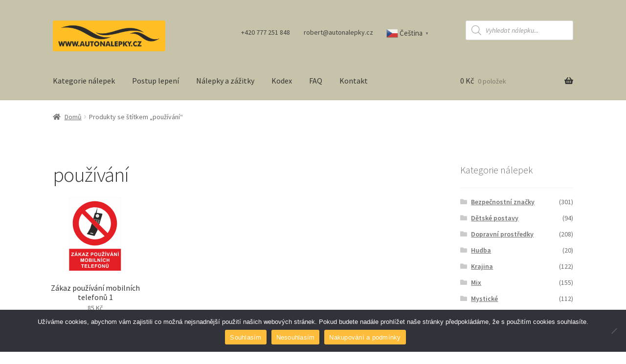

--- FILE ---
content_type: image/svg+xml
request_url: https://autonalepky.cz/wp-content/uploads/2021/02/dm_39b.svg
body_size: 12397
content:
<?xml version="1.0" encoding="UTF-8"?>
<!DOCTYPE svg PUBLIC "-//W3C//DTD SVG 1.1//EN" "http://www.w3.org/Graphics/SVG/1.1/DTD/svg11.dtd">
<!-- Creator: CorelDRAW 2019 (64-Bit) -->
<svg xmlns="http://www.w3.org/2000/svg" xml:space="preserve" width="105.2mm" height="148.2mm" version="1.1" style="shape-rendering:geometricPrecision; text-rendering:geometricPrecision; image-rendering:optimizeQuality; fill-rule:evenodd; clip-rule:evenodd"
viewBox="0 0 127.36 179.42"
 xmlns:xlink="http://www.w3.org/1999/xlink"
 xmlns:xodm="http://www.corel.com/coreldraw/odm/2003">
 <defs>
  <style type="text/css">
   <![CDATA[
    .str0 {stroke:#DADADA;stroke-width:0.24;stroke-miterlimit:22.9256}
    .str1 {stroke:#2B2A29;stroke-width:0.09;stroke-miterlimit:10}
    .fil0 {fill:#FEFEFE}
    .fil2 {fill:#2B2A29}
    .fil1 {fill:#E31E25}
   ]]>
  </style>
 </defs>
 <g id="Vrstva_x0020_1">
  <metadata id="CorelCorpID_0Corel-Layer"/>
  <g id="_2651893924768">
   <polygon class="fil0 str0" points="0.12,0.12 127.24,0.12 127.24,179.3 0.12,179.3 "/>
   <polygon class="fil1" points="0.12,126.03 127.24,126.03 127.24,179.3 0.12,179.3 "/>
   <path class="fil0" d="M5.19 143.64l0 -1.56 4.46 -5.56 -3.95 0 0 -1.45 6.21 0 0 1.34 -4.65 5.78 4.83 0 0 1.44 -6.89 0zm16.28 0l-1.86 0 -0.74 -1.95 -3.39 0 -0.7 1.95 -1.82 0 3.3 -8.57 1.81 0 3.4 8.57zm-3.15 -3.39l-1.17 -3.18 -1.15 3.18 2.32 0zm-2.15 -5.67l0.8 -1.75 1.82 0 -1.59 1.75 -1.03 0zm6.89 9.06l0 -8.57 1.71 0 0 3.8 3.46 -3.8 2.3 0 -3.19 3.34 3.37 5.23 -2.22 0 -2.33 -4.02 -1.39 1.43 0 2.59 -1.71 0zm16.84 0l-1.86 0 -0.74 -1.95 -3.39 0 -0.7 1.95 -1.82 0 3.3 -8.57 1.81 0 3.4 8.57zm-3.15 -3.39l-1.17 -3.18 -1.14 3.18 2.31 0zm3.98 3.39l0 -1.56 4.45 -5.56 -3.95 0 0 -1.45 6.21 0 0 1.34 -4.65 5.78 4.83 0 0 1.44 -6.89 0zm12.58 0l0 -8.57 2.75 0c1.04,0 1.72,0.04 2.04,0.13 0.49,0.13 0.89,0.41 1.22,0.84 0.33,0.43 0.49,0.99 0.49,1.67 0,0.53 -0.09,0.97 -0.28,1.33 -0.19,0.36 -0.43,0.64 -0.72,0.85 -0.29,0.2 -0.59,0.34 -0.89,0.4 -0.41,0.08 -1,0.12 -1.78,0.12l-1.12 0 0 3.23 -1.71 0zm1.71 -7.12l0 2.43 0.94 0c0.67,0 1.13,-0.04 1.35,-0.13 0.23,-0.09 0.4,-0.23 0.53,-0.42 0.13,-0.19 0.19,-0.41 0.19,-0.67 0,-0.31 -0.09,-0.57 -0.27,-0.77 -0.18,-0.2 -0.41,-0.33 -0.69,-0.38 -0.21,-0.04 -0.62,-0.06 -1.23,-0.06l-0.83 0zm6.5 2.89c0,-0.87 0.13,-1.6 0.39,-2.2 0.19,-0.44 0.46,-0.83 0.79,-1.17 0.33,-0.34 0.7,-0.6 1.1,-0.77 0.53,-0.23 1.14,-0.34 1.83,-0.34 1.25,0 2.25,0.39 3,1.17 0.75,0.78 1.13,1.87 1.13,3.26 0,1.38 -0.37,2.46 -1.12,3.25 -0.75,0.78 -1.74,1.17 -2.98,1.17 -1.26,0 -2.27,-0.39 -3.01,-1.16 -0.74,-0.78 -1.12,-1.85 -1.12,-3.21zm1.76 -0.06c0,0.97 0.22,1.71 0.67,2.21 0.44,0.5 1.01,0.75 1.69,0.75 0.68,0 1.24,-0.25 1.68,-0.75 0.44,-0.5 0.66,-1.24 0.66,-2.23 0,-0.98 -0.21,-1.71 -0.64,-2.2 -0.43,-0.48 -0.99,-0.72 -1.7,-0.72 -0.71,0 -1.28,0.25 -1.71,0.73 -0.43,0.49 -0.65,1.22 -0.65,2.21zm8.45 -4.28l1.71 0 0 4.64c0,0.74 0.02,1.21 0.06,1.43 0.07,0.35 0.25,0.63 0.52,0.84 0.28,0.21 0.65,0.32 1.13,0.32 0.49,0 0.85,-0.1 1.1,-0.3 0.25,-0.2 0.4,-0.45 0.44,-0.74 0.05,-0.29 0.07,-0.78 0.07,-1.46l0 -4.74 1.71 0 0 4.5c0,1.03 -0.05,1.76 -0.14,2.18 -0.09,0.43 -0.26,0.78 -0.51,1.08 -0.25,0.29 -0.58,0.52 -1,0.7 -0.42,0.17 -0.96,0.26 -1.63,0.26 -0.81,0 -1.42,-0.09 -1.84,-0.28 -0.42,-0.19 -0.75,-0.44 -0.99,-0.74 -0.24,-0.3 -0.4,-0.62 -0.48,-0.95 -0.11,-0.49 -0.17,-1.21 -0.17,-2.17l0 -4.57zm8.49 8.57l0 -1.56 4.45 -5.56 -3.95 0 0 -1.45 6.21 0 0 1.34 -4.65 5.78 4.83 0 0 1.44 -6.89 0zm1.44 -10.81l1.31 0 0.62 0.87 0.67 -0.87 1.31 0 -1.2 1.72 -1.51 0 -1.21 -1.72zm7.14 10.81l0 -8.57 1.71 0 0 8.57 -1.71 0zm-0.2 -9.06l0.8 -1.75 1.82 0 -1.59 1.75 -1.03 0zm6.36 9.06l-3.03 -8.57 1.86 0 2.14 6.34 2.08 -6.34 1.82 0 -3.04 8.57 -1.83 0zm14.05 0l-1.86 0 -0.74 -1.95 -3.39 0 -0.7 1.95 -1.82 0 3.3 -8.57 1.81 0 3.4 8.57zm-3.15 -3.39l-1.17 -3.18 -1.15 3.18 2.32 0zm-2.15 -5.67l0.8 -1.75 1.82 0 -1.59 1.75 -1.03 0zm6.89 9.06l0 -8.57 1.67 0 3.47 5.72 0 -5.72 1.59 0 0 8.57 -1.72 0 -3.42 -5.59 0 5.59 -1.59 0zm9.14 0l0 -8.57 1.71 0 0 8.57 -1.71 0zm-0.19 -9.06l0.8 -1.75 1.82 0 -1.59 1.75 -1.03 0zm-91.27 23.41l0 -8.56 2.56 0 1.54 5.84 1.52 -5.84 2.57 0 0 8.56 -1.59 0 0 -6.74 -1.69 6.74 -1.65 0 -1.68 -6.74 0 6.74 -1.59 0zm10.2 -4.23c0,-0.87 0.13,-1.61 0.39,-2.2 0.19,-0.43 0.46,-0.83 0.79,-1.17 0.33,-0.35 0.7,-0.6 1.1,-0.77 0.53,-0.23 1.14,-0.34 1.83,-0.34 1.25,0 2.25,0.39 3,1.17 0.75,0.78 1.13,1.87 1.13,3.26 0,1.38 -0.37,2.47 -1.12,3.25 -0.74,0.78 -1.74,1.17 -2.98,1.17 -1.26,0 -2.26,-0.39 -3.01,-1.16 -0.74,-0.78 -1.12,-1.85 -1.12,-3.21zm1.76 -0.06c0,0.97 0.22,1.71 0.67,2.21 0.45,0.5 1.01,0.75 1.69,0.75 0.68,0 1.24,-0.25 1.68,-0.75 0.44,-0.5 0.66,-1.24 0.66,-2.23 0,-0.98 -0.21,-1.71 -0.64,-2.2 -0.43,-0.48 -0.99,-0.72 -1.7,-0.72 -0.71,0 -1.28,0.25 -1.71,0.73 -0.43,0.49 -0.65,1.22 -0.65,2.21zm8.46 -4.28l3.39 0c0.67,0 1.17,0.03 1.5,0.09 0.33,0.06 0.62,0.17 0.89,0.35 0.26,0.18 0.48,0.42 0.65,0.72 0.17,0.3 0.26,0.63 0.26,1 0,0.4 -0.11,0.77 -0.32,1.1 -0.21,0.34 -0.51,0.59 -0.87,0.75 0.52,0.15 0.91,0.41 1.19,0.78 0.28,0.37 0.42,0.8 0.42,1.29 0,0.39 -0.09,0.77 -0.27,1.14 -0.18,0.37 -0.43,0.66 -0.73,0.88 -0.31,0.22 -0.69,0.35 -1.15,0.41 -0.29,0.03 -0.97,0.05 -2.07,0.06l-2.89 0 0 -8.56zm1.71 1.43l0 1.98 1.12 0c0.67,0 1.08,-0.01 1.24,-0.03 0.29,-0.03 0.52,-0.14 0.69,-0.31 0.17,-0.17 0.25,-0.39 0.25,-0.67 0,-0.27 -0.07,-0.48 -0.21,-0.65 -0.15,-0.17 -0.36,-0.27 -0.65,-0.3 -0.17,-0.02 -0.66,-0.03 -1.46,-0.03l-0.98 0zm0 3.41l0 2.29 1.58 0c0.62,0 1.01,-0.02 1.18,-0.05 0.25,-0.05 0.46,-0.16 0.62,-0.34 0.16,-0.18 0.24,-0.42 0.24,-0.73 0,-0.26 -0.06,-0.47 -0.18,-0.65 -0.12,-0.18 -0.3,-0.31 -0.53,-0.39 -0.23,-0.08 -0.74,-0.12 -1.52,-0.12l-1.38 0zm7.44 3.73l0 -8.56 1.71 0 0 8.56 -1.71 0zm4.05 0l0 -8.5 1.71 0 0 7.05 4.26 0 0 1.44 -5.97 0zm7.87 0l0 -8.56 1.67 0 3.47 5.72 0 -5.72 1.59 0 0 8.56 -1.72 0 -3.42 -5.59 0 5.59 -1.59 0zm9.14 0l0 -8.56 1.71 0 0 8.56 -1.71 0zm-0.2 -9.06l0.8 -1.75 1.82 0 -1.59 1.75 -1.03 0zm9.63 5.91l1.66 0.53c-0.26,0.94 -0.68,1.63 -1.27,2.08 -0.59,0.45 -1.34,0.68 -2.25,0.68 -1.12,0 -2.05,-0.39 -2.78,-1.16 -0.73,-0.78 -1.09,-1.84 -1.09,-3.19 0,-1.43 0.36,-2.53 1.09,-3.32 0.73,-0.79 1.69,-1.18 2.87,-1.18 1.04,0 1.88,0.31 2.53,0.93 0.39,0.36 0.68,0.89 0.87,1.58l-1.7 0.41c-0.1,-0.44 -0.31,-0.8 -0.63,-1.05 -0.32,-0.26 -0.7,-0.38 -1.16,-0.38 -0.63,0 -1.14,0.23 -1.53,0.68 -0.39,0.46 -0.59,1.19 -0.59,2.21 0,1.08 0.19,1.85 0.58,2.31 0.39,0.46 0.89,0.69 1.5,0.69 0.46,0 0.85,-0.15 1.17,-0.44 0.33,-0.29 0.56,-0.75 0.71,-1.38zm3.79 3.15l0 -8.56 1.71 0 0 3.37 3.35 0 0 -3.37 1.71 0 0 8.56 -1.71 0 0 -3.74 -3.35 0 0 3.74 -1.71 0zm-59.97 14.36l0 -7.11 -2.52 0 0 -1.45 6.74 0 0 1.45 -2.51 0 0 7.11 -1.71 0zm5.99 0l0 -8.56 6.29 0 0 1.45 -4.58 0 0 1.9 4.26 0 0 1.44 -4.26 0 0 2.33 4.74 0 0 1.44 -6.45 0zm8.61 0l0 -8.5 1.71 0 0 7.05 4.26 0 0 1.44 -5.97 0zm7.85 0l0 -8.56 6.29 0 0 1.45 -4.57 0 0 1.9 4.26 0 0 1.44 -4.26 0 0 2.33 4.74 0 0 1.44 -6.45 0zm8.57 0l0 -8.56 5.82 0 0 1.45 -4.1 0 0 2.03 3.54 0 0 1.45 -3.54 0 0 3.64 -1.71 0zm7.54 -4.23c0,-0.87 0.13,-1.61 0.39,-2.2 0.19,-0.44 0.46,-0.83 0.79,-1.17 0.33,-0.35 0.7,-0.6 1.1,-0.77 0.53,-0.23 1.14,-0.34 1.83,-0.34 1.25,0 2.25,0.39 3,1.17 0.75,0.78 1.12,1.87 1.12,3.26 0,1.38 -0.37,2.47 -1.12,3.25 -0.74,0.78 -1.74,1.17 -2.98,1.17 -1.26,0 -2.27,-0.39 -3.01,-1.16 -0.74,-0.78 -1.12,-1.85 -1.12,-3.21zm1.76 -0.06c0,0.97 0.22,1.71 0.66,2.21 0.44,0.5 1.01,0.75 1.69,0.75 0.68,0 1.24,-0.25 1.68,-0.75 0.44,-0.5 0.66,-1.24 0.66,-2.23 0,-0.98 -0.21,-1.71 -0.64,-2.2 -0.43,-0.48 -0.99,-0.72 -1.7,-0.72 -0.71,0 -1.28,0.25 -1.71,0.73 -0.43,0.49 -0.65,1.22 -0.65,2.21zm8.47 4.29l0 -8.56 1.67 0 3.47 5.72 0 -5.72 1.59 0 0 8.56 -1.72 0 -3.42 -5.59 0 5.59 -1.59 0zm9.19 -8.56l1.71 0 0 4.64c0,0.74 0.02,1.21 0.06,1.43 0.07,0.35 0.25,0.63 0.52,0.84 0.28,0.21 0.65,0.32 1.13,0.32 0.49,0 0.85,-0.1 1.1,-0.3 0.25,-0.2 0.39,-0.45 0.44,-0.74 0.05,-0.29 0.08,-0.78 0.08,-1.46l0 -4.74 1.71 0 0 4.5c0,1.03 -0.05,1.75 -0.14,2.18 -0.09,0.42 -0.26,0.78 -0.51,1.08 -0.25,0.29 -0.58,0.52 -1,0.7 -0.42,0.17 -0.96,0.26 -1.63,0.26 -0.81,0 -1.42,-0.09 -1.84,-0.28 -0.42,-0.19 -0.75,-0.43 -0.99,-0.74 -0.24,-0.3 -0.4,-0.62 -0.48,-0.95 -0.11,-0.49 -0.17,-1.21 -0.17,-2.17l0 -4.57zm4.52 -1.29c0,0.32 -0.11,0.59 -0.33,0.81 -0.22,0.22 -0.49,0.34 -0.8,0.34 -0.31,0 -0.58,-0.11 -0.8,-0.34 -0.22,-0.22 -0.33,-0.49 -0.33,-0.81 0,-0.32 0.11,-0.58 0.33,-0.81 0.22,-0.23 0.49,-0.34 0.8,-0.34 0.31,0 0.58,0.11 0.8,0.33 0.22,0.22 0.33,0.49 0.33,0.81zm-0.62 0c0,-0.14 -0.05,-0.27 -0.15,-0.37 -0.1,-0.1 -0.22,-0.15 -0.37,-0.15 -0.14,0 -0.26,0.05 -0.37,0.15 -0.1,0.1 -0.15,0.22 -0.15,0.37 0,0.15 0.05,0.27 0.15,0.37 0.1,0.1 0.22,0.15 0.37,0.15 0.14,0 0.27,-0.05 0.37,-0.15 0.1,-0.1 0.15,-0.22 0.15,-0.37z"/>
   <g>
    <path class="fil2 str1" d="M70.29 78.14l-0.41 1.97 -6.22 11.87c-0.53,1.34 -0.94,2.44 -2.37,2.19l-16.59 -4.22c-0.59,-0.25 -1.03,-0.47 -0.94,-1.28 0.69,-0.94 0.59,-0.59 1.34,-0.94l6.72 -11.53 4 -12.65 14.47 14.59z"/>
    <path class="fil0 str1" d="M58.52 89.51c0.4,0.1 1.31,-1.48 0.43,-1.93l-6.2 -1.41c-0.77,0.61 -0.82,1.5 -0.28,2.02l6.04 1.32z"/>
    <path class="fil2 str1" d="M73.84 67.05l-14.66 -14.41 4.15 -13.76c0.49,-0.81 0.9,-1.3 2.28,-1.22l1.06 -5.05 0.49 -0.24 0.89 -3.5 0.41 -0.08 0.73 -2.85 0.41 0.16 -0.65 2.69 0.24 0.49 -0.9 3.42 0.32 0.41 -0.98 4.72 13.03 1.95c1.22,0.41 1.3,0.81 0.81,2.44l-7.65 24.83z"/>
    <path class="fil0 str1" d="M64.8 54.7c0.57,0.16 0.73,-0.9 0.16,-1.14l-2.44 -0.49c-0.9,0 -0.81,1.06 -0.25,1.14l2.52 0.49z"/>
    <path class="fil0 str1" d="M69.57 55.62c0.57,0.16 0.73,-0.9 0.16,-1.14l-2.44 -0.49c-0.9,0 -0.81,1.06 -0.24,1.14l2.52 0.49z"/>
    <path class="fil0 str1" d="M69.07 58.54c0.57,0.16 0.73,-0.9 0.16,-1.14l-2.44 -0.49c-0.9,0 -0.81,1.06 -0.24,1.14l2.52 0.49z"/>
    <path class="fil0 str1" d="M73.87 59.29c0.57,0.16 0.73,-0.9 0.16,-1.14l-2.44 -0.49c-0.9,0 -0.81,1.06 -0.24,1.14l2.53 0.49z"/>
    <path class="fil0 str1" d="M72.98 61.95c0.57,0.16 0.73,-0.9 0.16,-1.14l-2.44 -0.49c-0.9,0 -0.81,1.06 -0.25,1.14l2.52 0.49z"/>
    <path class="fil0" d="M72.03 64.42c0.57,0.16 0.73,-0.98 0.16,-1.14l-2.69 -0.41 1.14 1.3 1.38 0.24z"/>
    <path class="fil0" d="M68.24 61.1c0.57,0.16 0.73,-0.98 0.16,-1.14l-2.36 -0.33 1.47 1.3 0.73 0.16z"/>
    <path class="fil0" d="M64.22 57.6c0.57,0.16 0.65,-0.9 0.08,-1.06l-1.63 -0.33 1.55 1.38z"/>
    <path class="fil0 str1" d="M74.48 56.46c0.57,0.16 0.73,-0.9 0.16,-1.14l-2.44 -0.49c-0.9,0 -0.81,1.06 -0.24,1.14l2.53 0.49z"/>
    <path class="fil2 str1" d="M53.41 87.01c0.22,0 0.41,0.18 0.41,0.41 0,0.22 -0.18,0.41 -0.41,0.41 -0.22,0 -0.41,-0.18 -0.41,-0.41 0,-0.22 0.18,-0.41 0.41,-0.41z"/>
    <path class="fil2 str1" d="M55.65 87.47c0.22,0 0.41,0.18 0.41,0.41 0,0.22 -0.18,0.41 -0.41,0.41 -0.22,0 -0.41,-0.18 -0.41,-0.41 0,-0.22 0.18,-0.41 0.41,-0.41z"/>
    <path class="fil2 str1" d="M57.81 87.93c0.22,0 0.41,0.18 0.41,0.41 0,0.22 -0.18,0.41 -0.41,0.41 -0.22,0 -0.4,-0.18 -0.4,-0.41 0,-0.22 0.18,-0.41 0.4,-0.41z"/>
    <path class="fil0 str1" d="M69.62 41.01c2.33,0 4.23,1.9 4.23,4.23 0,2.33 -1.9,4.23 -4.23,4.23 -2.33,0 -4.23,-1.9 -4.23,-4.23 0,-2.33 1.9,-4.23 4.23,-4.23z"/>
    <path class="fil2 str1" d="M69.6 45.04c0.2,0 0.36,0.16 0.36,0.36 0,0.2 -0.16,0.36 -0.36,0.36 -0.2,0 -0.36,-0.16 -0.36,-0.36 0,-0.2 0.16,-0.36 0.36,-0.36z"/>
    <path class="fil2 str1" d="M68.81 43.61c0.2,0 0.36,0.16 0.36,0.36 0,0.2 -0.16,0.36 -0.36,0.36 -0.2,0 -0.36,-0.16 -0.36,-0.36 0,-0.2 0.16,-0.36 0.36,-0.36z"/>
    <path class="fil2 str1" d="M67.83 45.04c0.2,0 0.36,0.16 0.36,0.36 0,0.2 -0.16,0.36 -0.36,0.36 -0.2,0 -0.36,-0.16 -0.36,-0.36 0,-0.2 0.16,-0.36 0.36,-0.36z"/>
    <path class="fil2 str1" d="M68.81 46.43c0.2,0 0.36,0.16 0.36,0.36 0,0.2 -0.16,0.36 -0.36,0.36 -0.2,0 -0.36,-0.16 -0.36,-0.36 0,-0.2 0.16,-0.36 0.36,-0.36z"/>
    <path class="fil2 str1" d="M70.4 46.45c0.2,0 0.36,0.16 0.36,0.36 0,0.2 -0.16,0.36 -0.36,0.36 -0.2,0 -0.36,-0.16 -0.36,-0.36 0,-0.2 0.16,-0.36 0.36,-0.36z"/>
    <path class="fil2 str1" d="M70.58 43.61c0.2,0 0.36,0.16 0.36,0.36 0,0.2 -0.16,0.36 -0.36,0.36 -0.2,0 -0.36,-0.16 -0.36,-0.36 0,-0.2 0.16,-0.36 0.36,-0.36z"/>
    <path class="fil2 str1" d="M71.29 45.09c0.2,0 0.36,0.16 0.36,0.36 0,0.2 -0.16,0.36 -0.36,0.36 -0.2,0 -0.36,-0.16 -0.36,-0.36 0,-0.2 0.16,-0.36 0.36,-0.36z"/>
    <path class="fil1" d="M63.29 117.81c29.96,0 54.41,-24.39 54.41,-54.28 0,-29.89 -24.45,-54.28 -54.41,-54.28 -29.97,0 -54.41,24.39 -54.41,54.28 0,29.89 24.45,54.28 54.41,54.28zm31.4 -30.47l-55.27 -55.12c6.6,-5.07 14.87,-8.07 23.87,-8.07 21.74,0 39.48,17.7 39.48,39.38 0,8.92 -3.01,17.17 -8.08,23.81zm-7.52 7.53l-55.28 -55.16c-5.06,6.61 -8.08,14.9 -8.08,23.82 0,21.69 17.74,39.38 39.48,39.38 8.94,0 17.24,-3.02 23.88,-8.04z"/>
   </g>
  </g>
 </g>
</svg>
